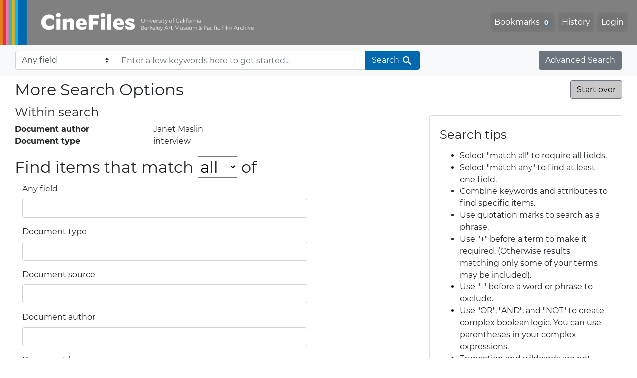

--- FILE ---
content_type: text/html; charset=utf-8
request_url: https://cinefiles.bampfa.berkeley.edu/advanced?f%5Bauthor_ss%5D%5B%5D=Janet+Maslin&f%5Bdoctype_s%5D%5B%5D=interview&search_field=dummy_range
body_size: 5837
content:



<!DOCTYPE html>
<html class="no-js" lang="en">
  <head>
    <!-- Google tag (gtag.js) -->
    <!-- CS-9131 -->
    <script async src="https://www.googletagmanager.com/gtag/js?id=G-F36LY096KS"></script>
    <script>
      window.dataLayer = window.dataLayer || [];
      function gtag(){dataLayer.push(arguments);}
      gtag('js', new Date());

      gtag('config', 'G-F36LY096KS');
    </script>

    <!-- HMP-380 -->
    <script async src='https://siteimproveanalytics.com/js/siteanalyze_6294756.js'></script>

    <meta charset="utf-8">
    <meta http-equiv="Content-Type" content="text/html; charset=utf-8">
    <meta name="viewport" content="width=device-width, initial-scale=1, shrink-to-fit=no">

    <!-- Internet Explorer use the highest version available -->
    <meta http-equiv="X-UA-Compatible" content="IE=edge">

    <title>More Search Options - CineFiles</title>
    <link href="https://cinefiles.bampfa.berkeley.edu/catalog/opensearch.xml" title="CineFiles" type="application/opensearchdescription+xml" rel="search" />
    <link rel="icon" type="image/x-icon" href="/assets/favicon-1f0110409ab0fbad9ace613013f97b1a538d058ac625dd929274d5dfd74bc92f.png" />
    <link rel="stylesheet" href="/assets/application-d20ef64e485579514ca28bd1390269d6b0f037c6aa05b5cc5a8bce1180a6c68c.css" media="all" />
    <script src="/assets/application-259ee017fd9a8722ab452651f01d10bf484797daee30149bf2e2b61549316aa7.js"></script>

    <meta name="csrf-param" content="authenticity_token" />
<meta name="csrf-token" content="zLrllNOyCLRsI4pIGJhZwoDHYGGQ77S3UjEK-FPQtdGh96J9fXkFXyjdUVzu4yTCawfd0jLraq_mkSyhH0GsXw" />
    

    <meta name="twitter:card" content="summary_large_image"/>
<meta name="twitter:site" content="@bampfa"/>
  <meta property="og:url"         content="https://cinefiles.bampfa.berkeley.edu/"/>
  <meta property="og:title"       content="CineFiles" />
  <meta property="og:creator" content="UC Berkeley Art Museum and Pacific Film Archive" />
  <meta property="og:description" content="CineFiles is a free online database of film documentation and ephemera" />
  <meta property="og:image"       content="https://cinefiles.bampfa.berkeley.edu/site_image.jpg" />
  <meta property="twitter:image:alt" content="Three frames of film from Bruce Baillie's All My Life"/>



  </head>
  <body class="blacklight-advanced blacklight-advanced-index">
    <nav id="skip-link" role="navigation" aria-label="Skip links">
      <a class="element-invisible element-focusable rounded-bottom py-2 px-3" data-turbolinks="false" href="#search_field">Skip to search</a>
      <a class="element-invisible element-focusable rounded-bottom py-2 px-3" data-turbolinks="false" href="#main-container">Skip to main content</a>
      
    </nav>
    <nav class="navbar navbar-expand-md navbar-dark bg-dark topbar p-0 pr-3" role="navigation">
  <div class="container-fluid p-0">
    <a class="navbar-brand m-0 p-0" href="/" title="CineFiles homepage">
      <img src="/header-cinefiles.png" alt="cinefiles banner logo, with multiple color stripes at left, the word cinefiles, and the phrase university of california berkeley art museum and pacific film archive">
    </a>
    <button class="navbar-toggler" type="button" data-toggle="collapse" data-bs-toggle="collapse" data-target="#user-util-collapse" data-bs-target="#user-util-collapse" aria-controls="user-util-collapse" aria-expanded="false" aria-label="Toggle navigation">
      <span class="navbar-toggler-icon"></span>
    </button>
    <div class="collapse navbar-collapse justify-content-md-end pl-2 pl-md-0" id="user-util-collapse">
      <ul aria-label="main navigation links" class="navbar-nav">
  
    <li class="nav-item"><a id="bookmarks_nav" class="nav-link" href="/bookmarks">
  Bookmarks
<span class="badge badge-secondary bg-secondary" data-role='bookmark-counter'>0</span>
</a></li>

    <li class="nav-item"><a aria-label="Search History" class="nav-link" href="/search_history">History</a>
</li>

    <li class="nav-item">
      <a class="nav-link" href="/users/sign_in">Login</a>
    </li>
</ul>

    </div>
  </div>
</nav>

<div class="navbar navbar-search bg-light mb-1" role="search">
  <div class="container-fluid">
    <form class="search-query-form" action="https://cinefiles.bampfa.berkeley.edu/advanced" accept-charset="UTF-8" method="get">
  <input type="hidden" name="f[author_ss][]" value="Janet Maslin" autocomplete="off" />
<input type="hidden" name="f[doctype_s][]" value="interview" autocomplete="off" />
    <label for="search-bar-search_field" class="sr-only visually-hidden">Search in</label>
  <div class="input-group">
    

      <select name="search_field" id="search-bar-search_field" class="custom-select form-select search-field" autocomplete="off"><option value="text">Any field</option>
<option value="doctype_txt">Document type</option>
<option value="source_txt">Document source</option>
<option value="author_txt">Document author</option>
<option value="doclanguage_txt">Document language</option>
<option value="pubdate_txt">Document publication year</option>
<option value="director_txt">Document: director as subject</option>
<option value="title_txt">Document: film title</option>
<option value="country_txt">Document: film country</option>
<option value="filmyear_txt">Document: film year</option>
<option value="filmlanguage_txt">Document: film language</option>
<option value="docnamesubject_txt">Document name subject</option>
<option value="film_id_ss">Film ID</option></select>

    <input type="text" name="q" id="search-bar-q" placeholder="Enter a few keywords here to get started..." class="search-q q form-control rounded-0" autocomplete="on" aria-label="search for keywords" data-autocomplete-enabled="false" />

    <span class="input-group-append">
      
      <button class="btn btn-primary search-btn" type="submit" id="search-bar-search"><span class="submit-search-text">Search</span><span class="blacklight-icons blacklight-icon-search" aria-hidden="true"><?xml version="1.0"?>
<svg width="24" height="24" viewBox="0 0 24 24" role="img">
  <path fill="none" d="M0 0h24v24H0V0z"/>
  <path d="M15.5 14h-.79l-.28-.27C15.41 12.59 16 11.11 16 9.5 16 5.91 13.09 3 9.5 3S3 5.91 3 9.5 5.91 16 9.5 16c1.61 0 3.09-.59 4.23-1.57l.27.28v.79l5 4.99L20.49 19l-4.99-5zm-6 0C7.01 14 5 11.99 5 9.5S7.01 5 9.5 5 14 7.01 14 9.5 11.99 14 9.5 14z"/>
</svg>
</span></button>
    </span>
  </div>
</form>

    <a class="advanced_search btn btn-secondary" href="/advanced?f%5Bauthor_ss%5D%5B%5D=Janet+Maslin&amp;f%5Bdoctype_s%5D%5B%5D=interview&amp;search_field=dummy_range">Advanced Search</a>
  </div>
</div>

  <main id="main-container" class="container-fluid" role="main" aria-label="Main content">
    

    <div class="row">
  <div class="col-md-12">
    <div id="main-flashes">
      <div class="flash_messages">
    
    
    
    
</div>

    </div>
  </div>
</div>


    <div class="row">
          <section class="col-md-12">
      
<div class="advanced-search-form col-sm-12">

    <h1 class="advanced page-header">
        More Search Options
        <a class="btn btn-secondary pull-right advanced-search-start-over" href="/advanced">Start over</a>
    </h1>

    <div class="row">

        <div class="col-md-8">
                <div class="constraints well search_history">
      <div class="h4">Within search</div>
      <span class="sr-only">recent search: </span><dl class="query row"><dt class="filter-name col-6 col-md-5 col-lg-4">Document author</dt><dd class="filter-values col-6 col-md-7 col-lg-8 mb-0"><span class="filter-value">Janet Maslin</span></dd> 
 <dt class="filter-name col-6 col-md-5 col-lg-4">Document type</dt><dd class="filter-values col-6 col-md-7 col-lg-8 mb-0"><span class="filter-value">interview</span></dd></dl>
    </div>

<form class="advanced form-horizontal" action="/catalog" accept-charset="UTF-8" method="get">

  <input type="hidden" name="f[author_ss][]" value="Janet Maslin" autocomplete="off" />
<input type="hidden" name="f[doctype_s][]" value="interview" autocomplete="off" />

  <div class="input-criteria">

      <div class="query-criteria">
        <h2 class="query-criteria-heading">
          Find items that match <select name="op" id="op" class="input-small" aria-label="search operator" autocomplete="on"><option value="AND">all</option>
<option value="OR">any</option></select> of
        </h2>

        <div id="advanced_search">
            <div class="form-group advanced-search-field">
      <label class="col-sm-3 control-label" for="text">Any field</label>
      <div class="col-sm-9">
        <input type="text" name="text" id="text" class="form-control" autocomplete="on" />
      </div>
  </div>
  <div class="form-group advanced-search-field">
      <label class="col-sm-3 control-label" for="doctype_txt">Document type</label>
      <div class="col-sm-9">
        <input type="text" name="doctype_txt" id="doctype_txt" class="form-control" autocomplete="on" />
      </div>
  </div>
  <div class="form-group advanced-search-field">
      <label class="col-sm-3 control-label" for="source_txt">Document source</label>
      <div class="col-sm-9">
        <input type="text" name="source_txt" id="source_txt" class="form-control" autocomplete="on" />
      </div>
  </div>
  <div class="form-group advanced-search-field">
      <label class="col-sm-3 control-label" for="author_txt">Document author</label>
      <div class="col-sm-9">
        <input type="text" name="author_txt" id="author_txt" class="form-control" autocomplete="on" />
      </div>
  </div>
  <div class="form-group advanced-search-field">
      <label class="col-sm-3 control-label" for="doclanguage_txt">Document language</label>
      <div class="col-sm-9">
        <input type="text" name="doclanguage_txt" id="doclanguage_txt" class="form-control" autocomplete="on" />
      </div>
  </div>
  <div class="form-group advanced-search-field">
      <label class="col-sm-3 control-label" for="pubdate_txt">Document publication year</label>
      <div class="col-sm-9">
        <input type="text" name="pubdate_txt" id="pubdate_txt" class="form-control" autocomplete="on" />
      </div>
  </div>
  <div class="form-group advanced-search-field">
      <label class="col-sm-3 control-label" for="director_txt">Document: director as subject</label>
      <div class="col-sm-9">
        <input type="text" name="director_txt" id="director_txt" class="form-control" autocomplete="on" />
      </div>
  </div>
  <div class="form-group advanced-search-field">
      <label class="col-sm-3 control-label" for="title_txt">Document: film title</label>
      <div class="col-sm-9">
        <input type="text" name="title_txt" id="title_txt" class="form-control" autocomplete="on" />
      </div>
  </div>
  <div class="form-group advanced-search-field">
      <label class="col-sm-3 control-label" for="country_txt">Document: film country</label>
      <div class="col-sm-9">
        <input type="text" name="country_txt" id="country_txt" class="form-control" autocomplete="on" />
      </div>
  </div>
  <div class="form-group advanced-search-field">
      <label class="col-sm-3 control-label" for="filmyear_txt">Document: film year</label>
      <div class="col-sm-9">
        <input type="text" name="filmyear_txt" id="filmyear_txt" class="form-control" autocomplete="on" />
      </div>
  </div>
  <div class="form-group advanced-search-field">
      <label class="col-sm-3 control-label" for="filmlanguage_txt">Document: film language</label>
      <div class="col-sm-9">
        <input type="text" name="filmlanguage_txt" id="filmlanguage_txt" class="form-control" autocomplete="on" />
      </div>
  </div>
  <div class="form-group advanced-search-field">
      <label class="col-sm-3 control-label" for="docnamesubject_txt">Document name subject</label>
      <div class="col-sm-9">
        <input type="text" name="docnamesubject_txt" id="docnamesubject_txt" class="form-control" autocomplete="on" />
      </div>
  </div>
  <div class="form-group advanced-search-field">
      <label class="col-sm-3 control-label" for="film_id_ss">Film ID</label>
      <div class="col-sm-9">
        <input type="text" name="film_id_ss" id="film_id_ss" class="form-control" autocomplete="on" />
      </div>
  </div>

        </div>
      </div>

      <div class="limit-criteria">
        <h2 class="limit-criteria-heading"><strong>AND</strong> have these attributes</h2>

        <div id="advanced_search_facets" class="limit_input">
            
<div class="advanced-facet-limits panel-group">
    <div class="card facet-limit blacklight-doctype_s facet-limit-active">
  <h3 class="card-header p-0 facet-field-heading" id="facet-doctype_s-header">
    <button
      type="button"
      class="btn w-100 d-block btn-block p-2 text-start text-left collapse-toggle "
      data-toggle="collapse"
      data-bs-toggle="collapse"
      data-target="#facet-doctype_s"
      data-bs-target="#facet-doctype_s"
      aria-expanded="true"
    >
          Document type

      <span aria-hidden="true">❯</span>
    </button>
  </h3>
  <div
    id="facet-doctype_s"
    aria-labelledby="facet-doctype_s-header"
    class="panel-collapse facet-content collapse show"
    role="region"
  >
    <div class="card-body">
          <ul class="facet-values list-unstyled blacklight-advanced-facet-select">
  <li>
        <span class="facet-checkbox">
            <input type="checkbox" name="f_inclusive[doctype_s][]" id="f_inclusive_doctype_s_interview" value="interview" />
        </span>

        <span class="label-and-count">
            <label for="f_inclusive_doctype_s_interview">
                <span class="facet-label">interview</span><span class="facet-count">2<span class="sr-only"> objects</span></span>
</label>        <span>
  </li>
</ul>



    </div>
  </div>
</div>

<div class="card facet-limit blacklight-doclanguage_ss ">
  <h3 class="card-header p-0 facet-field-heading" id="facet-doclanguage_ss-header">
    <button
      type="button"
      class="btn w-100 d-block btn-block p-2 text-start text-left collapse-toggle collapsed"
      data-toggle="collapse"
      data-bs-toggle="collapse"
      data-target="#facet-doclanguage_ss"
      data-bs-target="#facet-doclanguage_ss"
      aria-expanded="false"
    >
          Document language

      <span aria-hidden="true">❯</span>
    </button>
  </h3>
  <div
    id="facet-doclanguage_ss"
    aria-labelledby="facet-doclanguage_ss-header"
    class="panel-collapse facet-content collapse "
    role="region"
  >
    <div class="card-body">
          <ul class="facet-values list-unstyled blacklight-advanced-facet-select">
  <li>
        <span class="facet-checkbox">
            <input type="checkbox" name="f_inclusive[doclanguage_ss][]" id="f_inclusive_doclanguage_ss_english" value="English" />
        </span>

        <span class="label-and-count">
            <label for="f_inclusive_doclanguage_ss_english">
                <span class="facet-label">English</span><span class="facet-count">2<span class="sr-only"> objects</span></span>
</label>        <span>
  </li>
</ul>



    </div>
  </div>
</div>

<div class="card facet-limit blacklight-author_ss facet-limit-active">
  <h3 class="card-header p-0 facet-field-heading" id="facet-author_ss-header">
    <button
      type="button"
      class="btn w-100 d-block btn-block p-2 text-start text-left collapse-toggle "
      data-toggle="collapse"
      data-bs-toggle="collapse"
      data-target="#facet-author_ss"
      data-bs-target="#facet-author_ss"
      aria-expanded="true"
    >
          Document author

      <span aria-hidden="true">❯</span>
    </button>
  </h3>
  <div
    id="facet-author_ss"
    aria-labelledby="facet-author_ss-header"
    class="panel-collapse facet-content collapse show"
    role="region"
  >
    <div class="card-body">
          <ul class="facet-values list-unstyled blacklight-advanced-facet-select">
  <li>
        <span class="facet-checkbox">
            <input type="checkbox" name="f_inclusive[author_ss][]" id="f_inclusive_author_ss_janet-maslin" value="Janet Maslin" />
        </span>

        <span class="label-and-count">
            <label for="f_inclusive_author_ss_janet-maslin">
                <span class="facet-label">Janet Maslin</span><span class="facet-count">2<span class="sr-only"> objects</span></span>
</label>        <span>
  </li>
</ul>



    </div>
  </div>
</div>

<div class="card facet-limit blacklight-director_ss ">
  <h3 class="card-header p-0 facet-field-heading" id="facet-director_ss-header">
    <button
      type="button"
      class="btn w-100 d-block btn-block p-2 text-start text-left collapse-toggle collapsed"
      data-toggle="collapse"
      data-bs-toggle="collapse"
      data-target="#facet-director_ss"
      data-bs-target="#facet-director_ss"
      aria-expanded="false"
    >
          Document: director as subject

      <span aria-hidden="true">❯</span>
    </button>
  </h3>
  <div
    id="facet-director_ss"
    aria-labelledby="facet-director_ss-header"
    class="panel-collapse facet-content collapse "
    role="region"
  >
    <div class="card-body">
          <ul class="facet-values list-unstyled blacklight-advanced-facet-select">
  <li>
        <span class="facet-checkbox">
            <input type="checkbox" name="f_inclusive[director_ss][]" id="f_inclusive_director_ss_bunin-lou" value="Bunin, Lou" />
        </span>

        <span class="label-and-count">
            <label for="f_inclusive_director_ss_bunin-lou">
                <span class="facet-label">Bunin, Lou</span><span class="facet-count">1<span class="sr-only"> objects</span></span>
</label>        <span>
  </li>
  <li>
        <span class="facet-checkbox">
            <input type="checkbox" name="f_inclusive[director_ss][]" id="f_inclusive_director_ss_hitchcock-alfred" value="Hitchcock, Alfred" />
        </span>

        <span class="label-and-count">
            <label for="f_inclusive_director_ss_hitchcock-alfred">
                <span class="facet-label">Hitchcock, Alfred</span><span class="facet-count">1<span class="sr-only"> objects</span></span>
</label>        <span>
  </li>
</ul>



    </div>
  </div>
</div>

<div class="card facet-limit blacklight-filmtitle_ss ">
  <h3 class="card-header p-0 facet-field-heading" id="facet-filmtitle_ss-header">
    <button
      type="button"
      class="btn w-100 d-block btn-block p-2 text-start text-left collapse-toggle collapsed"
      data-toggle="collapse"
      data-bs-toggle="collapse"
      data-target="#facet-filmtitle_ss"
      data-bs-target="#facet-filmtitle_ss"
      aria-expanded="false"
    >
          Document: film title

      <span aria-hidden="true">❯</span>
    </button>
  </h3>
  <div
    id="facet-filmtitle_ss"
    aria-labelledby="facet-filmtitle_ss-header"
    class="panel-collapse facet-content collapse "
    role="region"
  >
    <div class="card-body">
          <ul class="facet-values list-unstyled blacklight-advanced-facet-select">
  <li>
        <span class="facet-checkbox">
            <input type="checkbox" name="f_inclusive[filmtitle_ss][]" id="f_inclusive_filmtitle_ss_alice-in-wonderland" value="Alice in Wonderland" />
        </span>

        <span class="label-and-count">
            <label for="f_inclusive_filmtitle_ss_alice-in-wonderland">
                <span class="facet-label">Alice in Wonderland</span><span class="facet-count">1<span class="sr-only"> objects</span></span>
</label>        <span>
  </li>
  <li>
        <span class="facet-checkbox">
            <input type="checkbox" name="f_inclusive[filmtitle_ss][]" id="f_inclusive_filmtitle_ss_frenzy" value="Frenzy" />
        </span>

        <span class="label-and-count">
            <label for="f_inclusive_filmtitle_ss_frenzy">
                <span class="facet-label">Frenzy</span><span class="facet-count">1<span class="sr-only"> objects</span></span>
</label>        <span>
  </li>
</ul>



    </div>
  </div>
</div>

<div class="card facet-limit blacklight-country_ss ">
  <h3 class="card-header p-0 facet-field-heading" id="facet-country_ss-header">
    <button
      type="button"
      class="btn w-100 d-block btn-block p-2 text-start text-left collapse-toggle collapsed"
      data-toggle="collapse"
      data-bs-toggle="collapse"
      data-target="#facet-country_ss"
      data-bs-target="#facet-country_ss"
      aria-expanded="false"
    >
          Document: film country of production

      <span aria-hidden="true">❯</span>
    </button>
  </h3>
  <div
    id="facet-country_ss"
    aria-labelledby="facet-country_ss-header"
    class="panel-collapse facet-content collapse "
    role="region"
  >
    <div class="card-body">
          <ul class="facet-values list-unstyled blacklight-advanced-facet-select">
  <li>
        <span class="facet-checkbox">
            <input type="checkbox" name="f_inclusive[country_ss][]" id="f_inclusive_country_ss_united-states" value="United States" />
        </span>

        <span class="label-and-count">
            <label for="f_inclusive_country_ss_united-states">
                <span class="facet-label">United States</span><span class="facet-count">2<span class="sr-only"> objects</span></span>
</label>        <span>
  </li>
</ul>



    </div>
  </div>
</div>

<div class="card facet-limit blacklight-filmyear_ss ">
  <h3 class="card-header p-0 facet-field-heading" id="facet-filmyear_ss-header">
    <button
      type="button"
      class="btn w-100 d-block btn-block p-2 text-start text-left collapse-toggle collapsed"
      data-toggle="collapse"
      data-bs-toggle="collapse"
      data-target="#facet-filmyear_ss"
      data-bs-target="#facet-filmyear_ss"
      aria-expanded="false"
    >
          Document: film production year

      <span aria-hidden="true">❯</span>
    </button>
  </h3>
  <div
    id="facet-filmyear_ss"
    aria-labelledby="facet-filmyear_ss-header"
    class="panel-collapse facet-content collapse "
    role="region"
  >
    <div class="card-body">
          <ul class="facet-values list-unstyled blacklight-advanced-facet-select">
  <li>
        <span class="facet-checkbox">
            <input type="checkbox" name="f_inclusive[filmyear_ss][]" id="f_inclusive_filmyear_ss_1951" value="1951" />
        </span>

        <span class="label-and-count">
            <label for="f_inclusive_filmyear_ss_1951">
                <span class="facet-label">1951</span><span class="facet-count">1<span class="sr-only"> objects</span></span>
</label>        <span>
  </li>
  <li>
        <span class="facet-checkbox">
            <input type="checkbox" name="f_inclusive[filmyear_ss][]" id="f_inclusive_filmyear_ss_1972" value="1972" />
        </span>

        <span class="label-and-count">
            <label for="f_inclusive_filmyear_ss_1972">
                <span class="facet-label">1972</span><span class="facet-count">1<span class="sr-only"> objects</span></span>
</label>        <span>
  </li>
</ul>



    </div>
  </div>
</div>

<div class="card facet-limit blacklight-filmlanguage_ss ">
  <h3 class="card-header p-0 facet-field-heading" id="facet-filmlanguage_ss-header">
    <button
      type="button"
      class="btn w-100 d-block btn-block p-2 text-start text-left collapse-toggle collapsed"
      data-toggle="collapse"
      data-bs-toggle="collapse"
      data-target="#facet-filmlanguage_ss"
      data-bs-target="#facet-filmlanguage_ss"
      aria-expanded="false"
    >
          Document: film language

      <span aria-hidden="true">❯</span>
    </button>
  </h3>
  <div
    id="facet-filmlanguage_ss"
    aria-labelledby="facet-filmlanguage_ss-header"
    class="panel-collapse facet-content collapse "
    role="region"
  >
    <div class="card-body">
          <ul class="facet-values list-unstyled blacklight-advanced-facet-select">
  <li>
        <span class="facet-checkbox">
            <input type="checkbox" name="f_inclusive[filmlanguage_ss][]" id="f_inclusive_filmlanguage_ss_english" value="English" />
        </span>

        <span class="label-and-count">
            <label for="f_inclusive_filmlanguage_ss_english">
                <span class="facet-label">English</span><span class="facet-count">2<span class="sr-only"> objects</span></span>
</label>        <span>
  </li>
</ul>



    </div>
  </div>
</div>

<div class="card facet-limit blacklight-common_doctype_s ">
  <h3 class="card-header p-0 facet-field-heading" id="facet-common_doctype_s-header">
    <button
      type="button"
      class="btn w-100 d-block btn-block p-2 text-start text-left collapse-toggle collapsed"
      data-toggle="collapse"
      data-bs-toggle="collapse"
      data-target="#facet-common_doctype_s"
      data-bs-target="#facet-common_doctype_s"
      aria-expanded="false"
    >
          Record type

      <span aria-hidden="true">❯</span>
    </button>
  </h3>
  <div
    id="facet-common_doctype_s"
    aria-labelledby="facet-common_doctype_s-header"
    class="panel-collapse facet-content collapse "
    role="region"
  >
    <div class="card-body">
          <ul class="facet-values list-unstyled blacklight-advanced-facet-select">
  <li>
        <span class="facet-checkbox">
            <input type="checkbox" name="f_inclusive[common_doctype_s][]" id="f_inclusive_common_doctype_s_document" value="document" />
        </span>

        <span class="label-and-count">
            <label for="f_inclusive_common_doctype_s_document">
                <span class="facet-label">document</span><span class="facet-count">2<span class="sr-only"> objects</span></span>
</label>        <span>
  </li>
</ul>



    </div>
  </div>
</div>

</div>

        </div>
      </div>
  </div>

  <hr>

  <div class="sort-submit-buttons clearfix">
          <div class="sort-buttons pull-left">
        <label class="control-label" for="sort">Sort results by</label>
        <select name="sort" id="sort" class="form-control sort-select" autocomplete="on"><option selected="selected" value="common_title_ss asc">Title A-Z</option>
<option value="common_title_ss desc">Title Z-A</option>
<option value="pubdatescalar_s asc">Document publication date</option>
<option value="film_year_ss asc">Film release date</option></select>
        <input type="hidden" name="search_field" id="search_field" value="advanced" autocomplete="off" />
      </div>

      <div class="submit-buttons pull-right">
        <a class="btn btn-secondary advanced-search-start-over" href="/advanced">Start over</a>

        <input type="submit" name="commit" value="Search" class="btn btn-primary advanced-search-submit" id="advanced-search-submit" data-disable-with="Search" />
      </div>

  </div>

</form>
        </div>
        <div class="col-md-4">
            <div class='card card-default'>
  <div class="card-body">
    <h4 class="card-title">Search tips</h4>
    <ul class="advanced-help">
     <li>Select "match all" to require all fields.
     </li>

     <li>Select "match any" to find at least one field.
     </li>

     <li>Combine keywords and attributes to find specific items.
     </li>

     <li>Use quotation marks to search as a phrase.

     <li>Use "+" before a term to make it required. (Otherwise results matching only some of your terms may be included).</li>

     <li>Use "-" before a word or phrase to exclude.

     <li>Use "OR", "AND", and "NOT" to create complex boolean logic. You can use parentheses in your complex expressions. </li>
     <li>Truncation and wildcards are not supported - word-stemming is done automatically.</li>
   </ul>
  </div>
</div>

        </div>

    </div>

</div>

    </section>

    </div>
  </main>

    <script src="https://use.fontawesome.com/4c5d5212e2.js"></script>
<footer class="site-footer container-fluid">
  <div class="row" >
    <ul aria-label="secondary navigation links" class="w-100 d-md-flex flex-wrap justify-content-between">
      <li>
        <a href="https://bampfa.org/cinefiles/" class="nav-link">Home</a>
      </li>
      <li>
        <a href="https://bampfa.org/cinefiles/about/" class="nav-link">About Us</a>
      </li>
      <li>
        <a href="https://bampfa.org/about/film-library-study-center/" class="nav-link">Contact Us</a>
      </li>
      <li>
        <a href="https://bampfa.org/cinefiles/about/comments/" class="nav-link">Comments</a>
      </li>
      <li>
        <a href="https://bampfa.org/cinefiles/about/help/" class="nav-link">Help</a>
       </li>
      <li class="social">
        <ul aria-label="social media links" class="d-flex flex-nowrap justify-content-between">
          <li class="pl-0">
            <a href="https://www.facebook.com/bampfa/" class="nav-link" title="BAMPFA facebook profile"><i class="fa fa-facebook" aria-hidden="false" role="img" aria-label="Facebook"></i></a>
          </li>
          <li>
            <a href="https://twitter.com/bampfa/" class="nav-link" title="BAMPFA twitter profile"><i class="fa fa-twitter" aria-hidden="false" role="img" aria-label="Twitter"></i></a>
          </li>
          <li>
            <a href="https://www.instagram.com/bampfa_filmlibrary/" class="nav-link" title="Instagram profile, BAMPFA Film Library"><i class="fa fa-instagram" aria-hidden="false" role="img" aria-label="Instagram"></i></a>
          </li>
        </ul>
      </li>
    </ul>
  </div>
  <div class="row">
    <hr>
  </div>
  <div class="row">
    <div class="col-sm-4 pb-4">
      <a href="https://bampfa.org"><img class="footer-logo" src="/header-logo-bampfa.png" alt="bampfa"></a>
    </div>
    <div class="col-sm-8">
      <p>
        Committed to
        <a href="https://dap.berkeley.edu/get-help/report-web-accessibility-issue">accessibility,</a>
        <a href="https://ophd.berkeley.edu/policies-and-procedures/nondiscrimination-policy-statement">nondiscrimination</a>
        <span aria-hidden="true">&amp;</span><span class="sr-only">and</span>
        <a href="https://security.berkeley.edu/policy/privacy-statement-uc-berkeley-websites">privacy.</a>
      </p>
      <p>CineFiles is made possible with generous support from the Louis B. Mayer Foundation.</p>
      <p>Past support for this project has been provided by the National Endowment for the Humanities,
        the Institute of Museum and Library Services, the Packard Humanities Institute,
        the Library Services and Technology Act, and individual donors.</p>
      <p>UC Berkeley's
        <a href="https://rtl.berkeley.edu">Research, Teaching and Learning (RTL)</a>
        provides technical infrastructure and support for
        <a href="https://research-it.berkeley.edu/projects/collectionspace">CollectionSpace</a>,
        and for this website, using <a href="https://projectblacklight.org/">
          <img src="/blacklight-logo-vectorized.svg" alt="blacklight" class="blacklight-logo">
        </a>
      </p>
      <p>&copy; 2026 The Regents of the University of California, all rights reserved.</p>
    </div>
  </div>
</footer>

    <div
  id="blacklight-modal"
  aria-hidden="true"
  aria-labelledby="modal-title"
  class="modal fade"
  role="dialog"
>
  <div id="focus-trap-begin"></div>
    <div class="modal-dialog modal-lg" role="document">
      <div class="modal-content">
      </div>
    </div>
  <div id="focus-trap-end"></div>
</div>

  </body>
</html>
